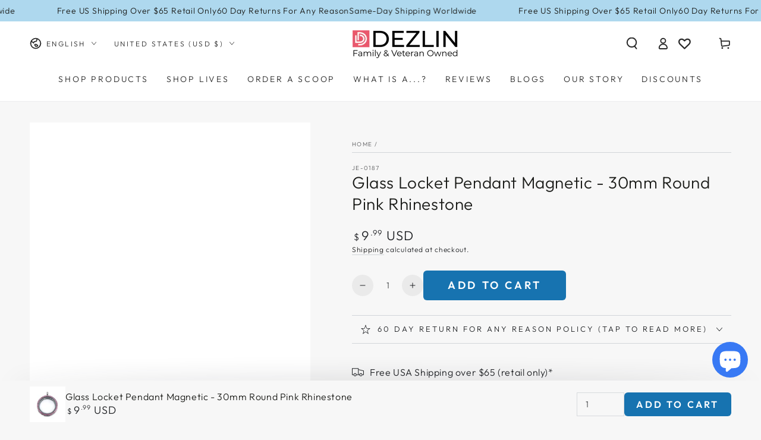

--- FILE ---
content_type: text/javascript; charset=utf-8
request_url: https://dezlin.com/products/living-locket-silver-plated-alloy-30mm-pink-rhinestone.js
body_size: 384
content:
{"id":6821435474128,"title":"Glass Locket Pendant Magnetic - 30mm Round Pink Rhinestone","handle":"living-locket-silver-plated-alloy-30mm-pink-rhinestone","description":"","published_at":"2021-10-26T20:44:52-07:00","created_at":"2021-10-26T20:44:52-07:00","vendor":"JE-0187","type":"Default","tags":["All Products Except Monsters and Scoops","Jewelry","Lockets for Pearls \u0026 Gems","Pendant Lockets","Shop All"],"price":999,"price_min":999,"price_max":999,"available":true,"price_varies":false,"compare_at_price":null,"compare_at_price_min":0,"compare_at_price_max":0,"compare_at_price_varies":false,"variants":[{"id":40423880589520,"title":"Default Title","option1":"Default Title","option2":null,"option3":null,"sku":"JE-0187","requires_shipping":true,"taxable":true,"featured_image":{"id":29339355840720,"product_id":6821435474128,"position":1,"created_at":"2021-11-01T16:37:35-07:00","updated_at":"2024-04-22T14:44:07-07:00","alt":"Pink Flip Up Magnetic 30mm Rhinestone Locket Silver Plated  Default Title","width":1034,"height":1034,"src":"https:\/\/cdn.shopify.com\/s\/files\/1\/0593\/1083\/3872\/products\/JE-0187-01.jpg?v=1713822247","variant_ids":[40423880589520]},"available":true,"name":"Glass Locket Pendant Magnetic - 30mm Round Pink Rhinestone","public_title":null,"options":["Default Title"],"price":999,"weight":14,"compare_at_price":null,"inventory_management":"shopify","barcode":"7111135731908","featured_media":{"alt":"Pink Flip Up Magnetic 30mm Rhinestone Locket Silver Plated  Default Title","id":21601926021328,"position":1,"preview_image":{"aspect_ratio":1.0,"height":1034,"width":1034,"src":"https:\/\/cdn.shopify.com\/s\/files\/1\/0593\/1083\/3872\/products\/JE-0187-01.jpg?v=1713822247"}},"requires_selling_plan":false,"selling_plan_allocations":[]}],"images":["\/\/cdn.shopify.com\/s\/files\/1\/0593\/1083\/3872\/products\/JE-0187-01.jpg?v=1713822247"],"featured_image":"\/\/cdn.shopify.com\/s\/files\/1\/0593\/1083\/3872\/products\/JE-0187-01.jpg?v=1713822247","options":[{"name":"Title","position":1,"values":["Default Title"]}],"url":"\/products\/living-locket-silver-plated-alloy-30mm-pink-rhinestone","media":[{"alt":"Pink Flip Up Magnetic 30mm Rhinestone Locket Silver Plated  Default Title","id":21601926021328,"position":1,"preview_image":{"aspect_ratio":1.0,"height":1034,"width":1034,"src":"https:\/\/cdn.shopify.com\/s\/files\/1\/0593\/1083\/3872\/products\/JE-0187-01.jpg?v=1713822247"},"aspect_ratio":1.0,"height":1034,"media_type":"image","src":"https:\/\/cdn.shopify.com\/s\/files\/1\/0593\/1083\/3872\/products\/JE-0187-01.jpg?v=1713822247","width":1034}],"requires_selling_plan":false,"selling_plan_groups":[]}

--- FILE ---
content_type: text/javascript; charset=utf-8
request_url: https://dezlin.com/products/living-locket-silver-plated-alloy-30mm-pink-rhinestone.js
body_size: -13
content:
{"id":6821435474128,"title":"Glass Locket Pendant Magnetic - 30mm Round Pink Rhinestone","handle":"living-locket-silver-plated-alloy-30mm-pink-rhinestone","description":"","published_at":"2021-10-26T20:44:52-07:00","created_at":"2021-10-26T20:44:52-07:00","vendor":"JE-0187","type":"Default","tags":["All Products Except Monsters and Scoops","Jewelry","Lockets for Pearls \u0026 Gems","Pendant Lockets","Shop All"],"price":999,"price_min":999,"price_max":999,"available":true,"price_varies":false,"compare_at_price":null,"compare_at_price_min":0,"compare_at_price_max":0,"compare_at_price_varies":false,"variants":[{"id":40423880589520,"title":"Default Title","option1":"Default Title","option2":null,"option3":null,"sku":"JE-0187","requires_shipping":true,"taxable":true,"featured_image":{"id":29339355840720,"product_id":6821435474128,"position":1,"created_at":"2021-11-01T16:37:35-07:00","updated_at":"2024-04-22T14:44:07-07:00","alt":"Pink Flip Up Magnetic 30mm Rhinestone Locket Silver Plated  Default Title","width":1034,"height":1034,"src":"https:\/\/cdn.shopify.com\/s\/files\/1\/0593\/1083\/3872\/products\/JE-0187-01.jpg?v=1713822247","variant_ids":[40423880589520]},"available":true,"name":"Glass Locket Pendant Magnetic - 30mm Round Pink Rhinestone","public_title":null,"options":["Default Title"],"price":999,"weight":14,"compare_at_price":null,"inventory_management":"shopify","barcode":"7111135731908","featured_media":{"alt":"Pink Flip Up Magnetic 30mm Rhinestone Locket Silver Plated  Default Title","id":21601926021328,"position":1,"preview_image":{"aspect_ratio":1.0,"height":1034,"width":1034,"src":"https:\/\/cdn.shopify.com\/s\/files\/1\/0593\/1083\/3872\/products\/JE-0187-01.jpg?v=1713822247"}},"requires_selling_plan":false,"selling_plan_allocations":[]}],"images":["\/\/cdn.shopify.com\/s\/files\/1\/0593\/1083\/3872\/products\/JE-0187-01.jpg?v=1713822247"],"featured_image":"\/\/cdn.shopify.com\/s\/files\/1\/0593\/1083\/3872\/products\/JE-0187-01.jpg?v=1713822247","options":[{"name":"Title","position":1,"values":["Default Title"]}],"url":"\/products\/living-locket-silver-plated-alloy-30mm-pink-rhinestone","media":[{"alt":"Pink Flip Up Magnetic 30mm Rhinestone Locket Silver Plated  Default Title","id":21601926021328,"position":1,"preview_image":{"aspect_ratio":1.0,"height":1034,"width":1034,"src":"https:\/\/cdn.shopify.com\/s\/files\/1\/0593\/1083\/3872\/products\/JE-0187-01.jpg?v=1713822247"},"aspect_ratio":1.0,"height":1034,"media_type":"image","src":"https:\/\/cdn.shopify.com\/s\/files\/1\/0593\/1083\/3872\/products\/JE-0187-01.jpg?v=1713822247","width":1034}],"requires_selling_plan":false,"selling_plan_groups":[]}